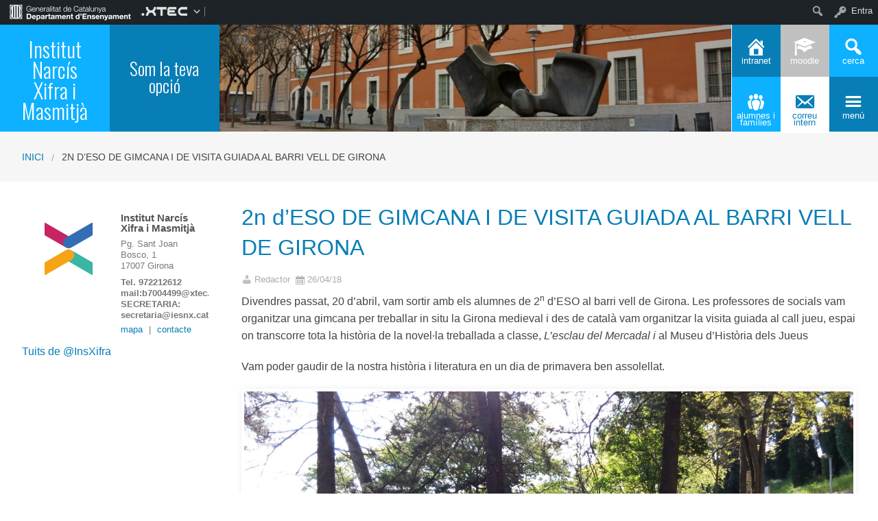

--- FILE ---
content_type: text/html; charset=UTF-8
request_url: https://iesnx.xtec.cat/2n-deso-de-gimcana-i-de-visita-guiada-al-barri-vell-de-girona/
body_size: 77243
content:

<!DOCTYPE html>
<!--[if lt IE 7]><html lang="ca" class="no-js lt-ie9 lt-ie8 lt-ie7"><![endif]-->
<!--[if ( IE 7 )&!( IEMobile )]><html lang="ca" class="no-js lt-ie9 lt-ie8"><![endif]-->
<!--[if ( IE 8 )&!( IEMobile )]><html lang="ca" class="no-js lt-ie9"><![endif]-->
<!--[if gt IE 8]><!--> <html lang="ca" class="no-js"><!--<![endif]-->

<head>

    <style>
    .box-title{
        background-color:#0eb1ff    }
    .box-description{
        background-color:#087eb6    }
    #icon-11, #icon-23{
        background-color:#087eb6    }
    #icon-21, #icon-13{
        background-color:#0eb1ff    }
    button#icon-22 {
        color:#087eb6 !important;
    }
    /** 2015.11.13 @nacho: Display correct color for arrows on SideMenuWalker Menu**/
    h1, h2, h3, h4, h5, h6, a, .dropDown.dashicons {
        color: #087eb6  !important;
    }
    #menu-panel {
            border-bottom: 2px solid #087eb6    }

    .entry-comments,
    .entry-categories>a,
    .entry-tags >a {
        color: #087eb6  !important;
    }
    .entry-comments:before,
    .entry-categories:before,
    .entry-tags:before{
            color: #087eb6     }
    .menu-link, .sub-menu-link {
            color: #087eb6 !important;
    }
    .gce-today span.gce-day-number{
        border: 3px solid #087eb6!important;
    }
    .gce-widget-grid .gce-calendar th abbr {
        color: #087eb6    }
    .button {
        color: #0eb1ff !important;
    }
    .button:hover {
        background-color:#0eb1ff !important;
        color:white !important;
    }

    #footer {
        background-color: #087eb6    }
   
    @media screen and (max-width: 48.063em) {
        #icon-email{
            background-color:#087eb6;
            opacity: 1;
        }
        #icon-maps{
           background-color:#087eb6;
            opacity: 0.8;
        }
        #icon-phone{
           background-color:#087eb6;
            opacity: 0.5;
        }
        #icon-11{
            background-color:#087eb6;
            opacity: 0.8;
        }
        #icon-12{
           background-color:#087eb6 !important;
            opacity: 0.5;
        }
        #icon-13{
           background-color:#087eb6;
            opacity: 1;
        }
        #icon-21{
            background-color:#087eb6 !important;
            opacity: 0.5;
        }
        #icon-22{
           background-color:#087eb6 !important;
           opacity: 1;
        }
        button#icon-22{
            color:white !important;
        }
        #icon-23{
           background-color:#087eb6;
            opacity: 0.8;
        }
    }

        
</style>

    <link href='https://fonts.googleapis.com/css?family=Oswald:400,300' rel='stylesheet' type='text/css'>
    <link href="https://maxcdn.bootstrapcdn.com/font-awesome/4.3.0/css/font-awesome.min.css" rel="stylesheet">

    <meta name='robots' content='max-image-preview:large' />
    <meta charset="UTF-8"/>
    <title>2n d’ESO DE GIMCANA I DE VISITA GUIADA AL BARRI VELL DE GIRONA | Institut Narcís Xifra i Masmitjà</title>

    <!-- google chrome frame for ie -->
    <meta http-equiv="X-UA-Compatible" content="IE=edge,chrome=1">

    <!-- mobile meta -->
    <meta name="HandheldFriendly" content="True">
    <meta name="MobileOptimized" content="320">
    <meta name="viewport" content="width=device-width, initial-scale=1.0"/>

        <link rel="shortcut icon" href="https://iesnx.xtec.cat/wp-content/uploads/2024/07/Logo-xifra-Iso-Color.png">
    <link rel="pingback" href="https://iesnx.xtec.cat/xmlrpc.php">


<!-- Open Graph Meta Tags generated by Blog2Social 820 - https://www.blog2social.com -->
<meta property="og:title" content="2n d’ESO DE GIMCANA I DE VISITA GUIADA AL BARRI VELL DE GIRONA"/>
<meta property="og:description" content="Divendres passat, 20 d’abril, vam sortir amb els alumnes de 2n d’ESO al barri vell de Girona. Les professores de socials vam organitzar una gimcana per treb"/>
<meta property="og:url" content="https://iesnx.xtec.cat/2n-deso-de-gimcana-i-de-visita-guiada-al-barri-vell-de-girona/"/>
<meta property="og:image" content="https://iesnx.xtec.cat/wp-content/uploads/2018/04/RecorregutGirona1.jpg"/>
<meta property="og:image:width" content="1599"/>
<meta property="og:image:height" content="899"/>
<meta property="og:image:type" content="image/jpeg"/>
<meta property="og:type" content="article"/>
<meta property="og:article:published_time" content="2018-04-26 09:59:36"/>
<meta property="og:article:modified_time" content="2018-05-04 09:42:25"/>
<meta property="og:article:tag" content="ESO"/>
<!-- Open Graph Meta Tags generated by Blog2Social 820 - https://www.blog2social.com -->

<!-- Twitter Card generated by Blog2Social 820 - https://www.blog2social.com -->
<meta name="twitter:card" content="summary">
<meta name="twitter:title" content="2n d’ESO DE GIMCANA I DE VISITA GUIADA AL BARRI VELL DE GIRONA"/>
<meta name="twitter:description" content="Divendres passat, 20 d’abril, vam sortir amb els alumnes de 2n d’ESO al barri vell de Girona. Les professores de socials vam organitzar una gimcana per treb"/>
<meta name="twitter:image" content="https://iesnx.xtec.cat/wp-content/uploads/2018/04/RecorregutGirona1.jpg"/>
<!-- Twitter Card generated by Blog2Social 820 - https://www.blog2social.com -->
<meta name="author" content="Redactor"/>
<link rel="alternate" type="application/rss+xml" title="Institut Narcís Xifra i Masmitjà &raquo; Canal d&#039;informació" href="https://iesnx.xtec.cat/feed/" />
<link rel="alternate" type="application/rss+xml" title="Institut Narcís Xifra i Masmitjà &raquo; Canal dels comentaris" href="https://iesnx.xtec.cat/comments/feed/" />
<link rel="alternate" type="application/rss+xml" title="Institut Narcís Xifra i Masmitjà &raquo; 2n d’ESO DE GIMCANA I DE VISITA GUIADA AL BARRI VELL DE GIRONA Canal dels comentaris" href="https://iesnx.xtec.cat/2n-deso-de-gimcana-i-de-visita-guiada-al-barri-vell-de-girona/feed/" />
		<!-- This site uses the Google Analytics by MonsterInsights plugin v9.2.2 - Using Analytics tracking - https://www.monsterinsights.com/ -->
		<!-- Note: MonsterInsights is not currently configured on this site. The site owner needs to authenticate with Google Analytics in the MonsterInsights settings panel. -->
					<!-- No tracking code set -->
				<!-- / Google Analytics by MonsterInsights -->
		<script type="text/javascript">
/* <![CDATA[ */
window._wpemojiSettings = {"baseUrl":"https:\/\/s.w.org\/images\/core\/emoji\/15.0.3\/72x72\/","ext":".png","svgUrl":"https:\/\/s.w.org\/images\/core\/emoji\/15.0.3\/svg\/","svgExt":".svg","source":{"concatemoji":"https:\/\/iesnx.xtec.cat\/wp-includes\/js\/wp-emoji-release.min.js"}};
/*! This file is auto-generated */
!function(i,n){var o,s,e;function c(e){try{var t={supportTests:e,timestamp:(new Date).valueOf()};sessionStorage.setItem(o,JSON.stringify(t))}catch(e){}}function p(e,t,n){e.clearRect(0,0,e.canvas.width,e.canvas.height),e.fillText(t,0,0);var t=new Uint32Array(e.getImageData(0,0,e.canvas.width,e.canvas.height).data),r=(e.clearRect(0,0,e.canvas.width,e.canvas.height),e.fillText(n,0,0),new Uint32Array(e.getImageData(0,0,e.canvas.width,e.canvas.height).data));return t.every(function(e,t){return e===r[t]})}function u(e,t,n){switch(t){case"flag":return n(e,"\ud83c\udff3\ufe0f\u200d\u26a7\ufe0f","\ud83c\udff3\ufe0f\u200b\u26a7\ufe0f")?!1:!n(e,"\ud83c\uddfa\ud83c\uddf3","\ud83c\uddfa\u200b\ud83c\uddf3")&&!n(e,"\ud83c\udff4\udb40\udc67\udb40\udc62\udb40\udc65\udb40\udc6e\udb40\udc67\udb40\udc7f","\ud83c\udff4\u200b\udb40\udc67\u200b\udb40\udc62\u200b\udb40\udc65\u200b\udb40\udc6e\u200b\udb40\udc67\u200b\udb40\udc7f");case"emoji":return!n(e,"\ud83d\udc26\u200d\u2b1b","\ud83d\udc26\u200b\u2b1b")}return!1}function f(e,t,n){var r="undefined"!=typeof WorkerGlobalScope&&self instanceof WorkerGlobalScope?new OffscreenCanvas(300,150):i.createElement("canvas"),a=r.getContext("2d",{willReadFrequently:!0}),o=(a.textBaseline="top",a.font="600 32px Arial",{});return e.forEach(function(e){o[e]=t(a,e,n)}),o}function t(e){var t=i.createElement("script");t.src=e,t.defer=!0,i.head.appendChild(t)}"undefined"!=typeof Promise&&(o="wpEmojiSettingsSupports",s=["flag","emoji"],n.supports={everything:!0,everythingExceptFlag:!0},e=new Promise(function(e){i.addEventListener("DOMContentLoaded",e,{once:!0})}),new Promise(function(t){var n=function(){try{var e=JSON.parse(sessionStorage.getItem(o));if("object"==typeof e&&"number"==typeof e.timestamp&&(new Date).valueOf()<e.timestamp+604800&&"object"==typeof e.supportTests)return e.supportTests}catch(e){}return null}();if(!n){if("undefined"!=typeof Worker&&"undefined"!=typeof OffscreenCanvas&&"undefined"!=typeof URL&&URL.createObjectURL&&"undefined"!=typeof Blob)try{var e="postMessage("+f.toString()+"("+[JSON.stringify(s),u.toString(),p.toString()].join(",")+"));",r=new Blob([e],{type:"text/javascript"}),a=new Worker(URL.createObjectURL(r),{name:"wpTestEmojiSupports"});return void(a.onmessage=function(e){c(n=e.data),a.terminate(),t(n)})}catch(e){}c(n=f(s,u,p))}t(n)}).then(function(e){for(var t in e)n.supports[t]=e[t],n.supports.everything=n.supports.everything&&n.supports[t],"flag"!==t&&(n.supports.everythingExceptFlag=n.supports.everythingExceptFlag&&n.supports[t]);n.supports.everythingExceptFlag=n.supports.everythingExceptFlag&&!n.supports.flag,n.DOMReady=!1,n.readyCallback=function(){n.DOMReady=!0}}).then(function(){return e}).then(function(){var e;n.supports.everything||(n.readyCallback(),(e=n.source||{}).concatemoji?t(e.concatemoji):e.wpemoji&&e.twemoji&&(t(e.twemoji),t(e.wpemoji)))}))}((window,document),window._wpemojiSettings);
/* ]]> */
</script>
<link rel='stylesheet' id='common-functions-css' href='https://iesnx.xtec.cat/wp-content/mu-plugins/common/styles/common-functions.css' type='text/css' media='all' />
<link rel='stylesheet' id='dashicons-css' href='https://iesnx.xtec.cat/wp-includes/css/dashicons.min.css' type='text/css' media='all' />
<link rel='stylesheet' id='admin-bar-css' href='https://iesnx.xtec.cat/wp-includes/css/admin-bar.min.css' type='text/css' media='all' />
<style id='admin-bar-inline-css' type='text/css'>

		@media screen { html { margin-top: 32px !important; } }
		@media screen and ( max-width: 782px ) { html { margin-top: 46px !important; } }
	
@media print { #wpadminbar { display:none; } }
</style>
<link rel='stylesheet' id='normalize-css' href='https://iesnx.xtec.cat/wp-content/themes/reactor/library/css/normalize.css' type='text/css' media='all' />
<link rel='stylesheet' id='foundation-css' href='https://iesnx.xtec.cat/wp-content/themes/reactor/library/css/foundation.min.css' type='text/css' media='all' />
<link rel='stylesheet' id='reactor-css' href='https://iesnx.xtec.cat/wp-content/themes/reactor/library/css/reactor.css' type='text/css' media='all' />
<style id='wp-emoji-styles-inline-css' type='text/css'>

	img.wp-smiley, img.emoji {
		display: inline !important;
		border: none !important;
		box-shadow: none !important;
		height: 1em !important;
		width: 1em !important;
		margin: 0 0.07em !important;
		vertical-align: -0.1em !important;
		background: none !important;
		padding: 0 !important;
	}
</style>
<link rel='stylesheet' id='wp-block-library-css' href='https://iesnx.xtec.cat/wp-includes/css/dist/block-library/style.min.css' type='text/css' media='all' />
<style id='bp-login-form-style-inline-css' type='text/css'>
.widget_bp_core_login_widget .bp-login-widget-user-avatar{float:left}.widget_bp_core_login_widget .bp-login-widget-user-links{margin-left:70px}#bp-login-widget-form label{display:block;font-weight:600;margin:15px 0 5px;width:auto}#bp-login-widget-form input[type=password],#bp-login-widget-form input[type=text]{background-color:#fafafa;border:1px solid #d6d6d6;border-radius:0;font:inherit;font-size:100%;padding:.5em;width:100%}#bp-login-widget-form .bp-login-widget-register-link,#bp-login-widget-form .login-submit{display:inline;width:-moz-fit-content;width:fit-content}#bp-login-widget-form .bp-login-widget-register-link{margin-left:1em}#bp-login-widget-form .bp-login-widget-register-link a{filter:invert(1)}#bp-login-widget-form .bp-login-widget-pwd-link{font-size:80%}

</style>
<style id='bp-member-style-inline-css' type='text/css'>
[data-type="bp/member"] input.components-placeholder__input{border:1px solid #757575;border-radius:2px;flex:1 1 auto;padding:6px 8px}.bp-block-member{position:relative}.bp-block-member .member-content{display:flex}.bp-block-member .user-nicename{display:block}.bp-block-member .user-nicename a{border:none;color:currentColor;text-decoration:none}.bp-block-member .bp-profile-button{width:100%}.bp-block-member .bp-profile-button a.button{bottom:10px;display:inline-block;margin:18px 0 0;position:absolute;right:0}.bp-block-member.has-cover .item-header-avatar,.bp-block-member.has-cover .member-content,.bp-block-member.has-cover .member-description{z-index:2}.bp-block-member.has-cover .member-content,.bp-block-member.has-cover .member-description{padding-top:75px}.bp-block-member.has-cover .bp-member-cover-image{background-color:#c5c5c5;background-position:top;background-repeat:no-repeat;background-size:cover;border:0;display:block;height:150px;left:0;margin:0;padding:0;position:absolute;top:0;width:100%;z-index:1}.bp-block-member img.avatar{height:auto;width:auto}.bp-block-member.avatar-none .item-header-avatar{display:none}.bp-block-member.avatar-none.has-cover{min-height:200px}.bp-block-member.avatar-full{min-height:150px}.bp-block-member.avatar-full .item-header-avatar{width:180px}.bp-block-member.avatar-thumb .member-content{align-items:center;min-height:50px}.bp-block-member.avatar-thumb .item-header-avatar{width:70px}.bp-block-member.avatar-full.has-cover{min-height:300px}.bp-block-member.avatar-full.has-cover .item-header-avatar{width:200px}.bp-block-member.avatar-full.has-cover img.avatar{background:#fffc;border:2px solid #fff;margin-left:20px}.bp-block-member.avatar-thumb.has-cover .item-header-avatar{padding-top:75px}.entry .entry-content .bp-block-member .user-nicename a{border:none;color:currentColor;text-decoration:none}

</style>
<style id='bp-members-style-inline-css' type='text/css'>
[data-type="bp/members"] .components-placeholder.is-appender{min-height:0}[data-type="bp/members"] .components-placeholder.is-appender .components-placeholder__label:empty{display:none}[data-type="bp/members"] .components-placeholder input.components-placeholder__input{border:1px solid #757575;border-radius:2px;flex:1 1 auto;padding:6px 8px}[data-type="bp/members"].avatar-none .member-description{width:calc(100% - 44px)}[data-type="bp/members"].avatar-full .member-description{width:calc(100% - 224px)}[data-type="bp/members"].avatar-thumb .member-description{width:calc(100% - 114px)}[data-type="bp/members"] .member-content{position:relative}[data-type="bp/members"] .member-content .is-right{position:absolute;right:2px;top:2px}[data-type="bp/members"] .columns-2 .member-content .member-description,[data-type="bp/members"] .columns-3 .member-content .member-description,[data-type="bp/members"] .columns-4 .member-content .member-description{padding-left:44px;width:calc(100% - 44px)}[data-type="bp/members"] .columns-3 .is-right{right:-10px}[data-type="bp/members"] .columns-4 .is-right{right:-50px}.bp-block-members.is-grid{display:flex;flex-wrap:wrap;padding:0}.bp-block-members.is-grid .member-content{margin:0 1.25em 1.25em 0;width:100%}@media(min-width:600px){.bp-block-members.columns-2 .member-content{width:calc(50% - .625em)}.bp-block-members.columns-2 .member-content:nth-child(2n){margin-right:0}.bp-block-members.columns-3 .member-content{width:calc(33.33333% - .83333em)}.bp-block-members.columns-3 .member-content:nth-child(3n){margin-right:0}.bp-block-members.columns-4 .member-content{width:calc(25% - .9375em)}.bp-block-members.columns-4 .member-content:nth-child(4n){margin-right:0}}.bp-block-members .member-content{display:flex;flex-direction:column;padding-bottom:1em;text-align:center}.bp-block-members .member-content .item-header-avatar,.bp-block-members .member-content .member-description{width:100%}.bp-block-members .member-content .item-header-avatar{margin:0 auto}.bp-block-members .member-content .item-header-avatar img.avatar{display:inline-block}@media(min-width:600px){.bp-block-members .member-content{flex-direction:row;text-align:left}.bp-block-members .member-content .item-header-avatar,.bp-block-members .member-content .member-description{width:auto}.bp-block-members .member-content .item-header-avatar{margin:0}}.bp-block-members .member-content .user-nicename{display:block}.bp-block-members .member-content .user-nicename a{border:none;color:currentColor;text-decoration:none}.bp-block-members .member-content time{color:#767676;display:block;font-size:80%}.bp-block-members.avatar-none .item-header-avatar{display:none}.bp-block-members.avatar-full{min-height:190px}.bp-block-members.avatar-full .item-header-avatar{width:180px}.bp-block-members.avatar-thumb .member-content{min-height:80px}.bp-block-members.avatar-thumb .item-header-avatar{width:70px}.bp-block-members.columns-2 .member-content,.bp-block-members.columns-3 .member-content,.bp-block-members.columns-4 .member-content{display:block;text-align:center}.bp-block-members.columns-2 .member-content .item-header-avatar,.bp-block-members.columns-3 .member-content .item-header-avatar,.bp-block-members.columns-4 .member-content .item-header-avatar{margin:0 auto}.bp-block-members img.avatar{height:auto;max-width:-moz-fit-content;max-width:fit-content;width:auto}.bp-block-members .member-content.has-activity{align-items:center}.bp-block-members .member-content.has-activity .item-header-avatar{padding-right:1em}.bp-block-members .member-content.has-activity .wp-block-quote{margin-bottom:0;text-align:left}.bp-block-members .member-content.has-activity .wp-block-quote cite a,.entry .entry-content .bp-block-members .user-nicename a{border:none;color:currentColor;text-decoration:none}

</style>
<style id='bp-dynamic-members-style-inline-css' type='text/css'>
.bp-dynamic-block-container .item-options{font-size:.5em;margin:0 0 1em;padding:1em 0}.bp-dynamic-block-container .item-options a.selected{font-weight:600}.bp-dynamic-block-container ul.item-list{list-style:none;margin:1em 0;padding-left:0}.bp-dynamic-block-container ul.item-list li{margin-bottom:1em}.bp-dynamic-block-container ul.item-list li:after,.bp-dynamic-block-container ul.item-list li:before{content:" ";display:table}.bp-dynamic-block-container ul.item-list li:after{clear:both}.bp-dynamic-block-container ul.item-list li .item-avatar{float:left;width:60px}.bp-dynamic-block-container ul.item-list li .item{margin-left:70px}

</style>
<style id='bp-online-members-style-inline-css' type='text/css'>
.widget_bp_core_whos_online_widget .avatar-block,[data-type="bp/online-members"] .avatar-block{display:flex;flex-flow:row wrap}.widget_bp_core_whos_online_widget .avatar-block img,[data-type="bp/online-members"] .avatar-block img{margin:.5em}

</style>
<style id='bp-active-members-style-inline-css' type='text/css'>
.widget_bp_core_recently_active_widget .avatar-block,[data-type="bp/active-members"] .avatar-block{display:flex;flex-flow:row wrap}.widget_bp_core_recently_active_widget .avatar-block img,[data-type="bp/active-members"] .avatar-block img{margin:.5em}

</style>
<style id='bp-latest-activities-style-inline-css' type='text/css'>
.bp-latest-activities .components-flex.components-select-control select[multiple]{height:auto;padding:0 8px}.bp-latest-activities .components-flex.components-select-control select[multiple]+.components-input-control__suffix svg{display:none}.bp-latest-activities-block a,.entry .entry-content .bp-latest-activities-block a{border:none;text-decoration:none}.bp-latest-activities-block .activity-list.item-list blockquote{border:none;padding:0}.bp-latest-activities-block .activity-list.item-list blockquote .activity-item:not(.mini){box-shadow:1px 0 4px #00000026;padding:0 1em;position:relative}.bp-latest-activities-block .activity-list.item-list blockquote .activity-item:not(.mini):after,.bp-latest-activities-block .activity-list.item-list blockquote .activity-item:not(.mini):before{border-color:#0000;border-style:solid;content:"";display:block;height:0;left:15px;position:absolute;width:0}.bp-latest-activities-block .activity-list.item-list blockquote .activity-item:not(.mini):before{border-top-color:#00000026;border-width:9px;bottom:-18px;left:14px}.bp-latest-activities-block .activity-list.item-list blockquote .activity-item:not(.mini):after{border-top-color:#fff;border-width:8px;bottom:-16px}.bp-latest-activities-block .activity-list.item-list blockquote .activity-item.mini .avatar{display:inline-block;height:20px;margin-right:2px;vertical-align:middle;width:20px}.bp-latest-activities-block .activity-list.item-list footer{align-items:center;display:flex}.bp-latest-activities-block .activity-list.item-list footer img.avatar{border:none;display:inline-block;margin-right:.5em}.bp-latest-activities-block .activity-list.item-list footer .activity-time-since{font-size:90%}.bp-latest-activities-block .widget-error{border-left:4px solid #0b80a4;box-shadow:1px 0 4px #00000026}.bp-latest-activities-block .widget-error p{padding:0 1em}

</style>
<style id='classic-theme-styles-inline-css' type='text/css'>
/*! This file is auto-generated */
.wp-block-button__link{color:#fff;background-color:#32373c;border-radius:9999px;box-shadow:none;text-decoration:none;padding:calc(.667em + 2px) calc(1.333em + 2px);font-size:1.125em}.wp-block-file__button{background:#32373c;color:#fff;text-decoration:none}
</style>
<style id='global-styles-inline-css' type='text/css'>
:root{--wp--preset--aspect-ratio--square: 1;--wp--preset--aspect-ratio--4-3: 4/3;--wp--preset--aspect-ratio--3-4: 3/4;--wp--preset--aspect-ratio--3-2: 3/2;--wp--preset--aspect-ratio--2-3: 2/3;--wp--preset--aspect-ratio--16-9: 16/9;--wp--preset--aspect-ratio--9-16: 9/16;--wp--preset--color--black: #000000;--wp--preset--color--cyan-bluish-gray: #abb8c3;--wp--preset--color--white: #ffffff;--wp--preset--color--pale-pink: #f78da7;--wp--preset--color--vivid-red: #cf2e2e;--wp--preset--color--luminous-vivid-orange: #ff6900;--wp--preset--color--luminous-vivid-amber: #fcb900;--wp--preset--color--light-green-cyan: #7bdcb5;--wp--preset--color--vivid-green-cyan: #00d084;--wp--preset--color--pale-cyan-blue: #8ed1fc;--wp--preset--color--vivid-cyan-blue: #0693e3;--wp--preset--color--vivid-purple: #9b51e0;--wp--preset--gradient--vivid-cyan-blue-to-vivid-purple: linear-gradient(135deg,rgba(6,147,227,1) 0%,rgb(155,81,224) 100%);--wp--preset--gradient--light-green-cyan-to-vivid-green-cyan: linear-gradient(135deg,rgb(122,220,180) 0%,rgb(0,208,130) 100%);--wp--preset--gradient--luminous-vivid-amber-to-luminous-vivid-orange: linear-gradient(135deg,rgba(252,185,0,1) 0%,rgba(255,105,0,1) 100%);--wp--preset--gradient--luminous-vivid-orange-to-vivid-red: linear-gradient(135deg,rgba(255,105,0,1) 0%,rgb(207,46,46) 100%);--wp--preset--gradient--very-light-gray-to-cyan-bluish-gray: linear-gradient(135deg,rgb(238,238,238) 0%,rgb(169,184,195) 100%);--wp--preset--gradient--cool-to-warm-spectrum: linear-gradient(135deg,rgb(74,234,220) 0%,rgb(151,120,209) 20%,rgb(207,42,186) 40%,rgb(238,44,130) 60%,rgb(251,105,98) 80%,rgb(254,248,76) 100%);--wp--preset--gradient--blush-light-purple: linear-gradient(135deg,rgb(255,206,236) 0%,rgb(152,150,240) 100%);--wp--preset--gradient--blush-bordeaux: linear-gradient(135deg,rgb(254,205,165) 0%,rgb(254,45,45) 50%,rgb(107,0,62) 100%);--wp--preset--gradient--luminous-dusk: linear-gradient(135deg,rgb(255,203,112) 0%,rgb(199,81,192) 50%,rgb(65,88,208) 100%);--wp--preset--gradient--pale-ocean: linear-gradient(135deg,rgb(255,245,203) 0%,rgb(182,227,212) 50%,rgb(51,167,181) 100%);--wp--preset--gradient--electric-grass: linear-gradient(135deg,rgb(202,248,128) 0%,rgb(113,206,126) 100%);--wp--preset--gradient--midnight: linear-gradient(135deg,rgb(2,3,129) 0%,rgb(40,116,252) 100%);--wp--preset--font-size--small: 13px;--wp--preset--font-size--medium: 20px;--wp--preset--font-size--large: 36px;--wp--preset--font-size--x-large: 42px;--wp--preset--spacing--20: 0.44rem;--wp--preset--spacing--30: 0.67rem;--wp--preset--spacing--40: 1rem;--wp--preset--spacing--50: 1.5rem;--wp--preset--spacing--60: 2.25rem;--wp--preset--spacing--70: 3.38rem;--wp--preset--spacing--80: 5.06rem;--wp--preset--shadow--natural: 6px 6px 9px rgba(0, 0, 0, 0.2);--wp--preset--shadow--deep: 12px 12px 50px rgba(0, 0, 0, 0.4);--wp--preset--shadow--sharp: 6px 6px 0px rgba(0, 0, 0, 0.2);--wp--preset--shadow--outlined: 6px 6px 0px -3px rgba(255, 255, 255, 1), 6px 6px rgba(0, 0, 0, 1);--wp--preset--shadow--crisp: 6px 6px 0px rgba(0, 0, 0, 1);}:where(.is-layout-flex){gap: 0.5em;}:where(.is-layout-grid){gap: 0.5em;}body .is-layout-flex{display: flex;}.is-layout-flex{flex-wrap: wrap;align-items: center;}.is-layout-flex > :is(*, div){margin: 0;}body .is-layout-grid{display: grid;}.is-layout-grid > :is(*, div){margin: 0;}:where(.wp-block-columns.is-layout-flex){gap: 2em;}:where(.wp-block-columns.is-layout-grid){gap: 2em;}:where(.wp-block-post-template.is-layout-flex){gap: 1.25em;}:where(.wp-block-post-template.is-layout-grid){gap: 1.25em;}.has-black-color{color: var(--wp--preset--color--black) !important;}.has-cyan-bluish-gray-color{color: var(--wp--preset--color--cyan-bluish-gray) !important;}.has-white-color{color: var(--wp--preset--color--white) !important;}.has-pale-pink-color{color: var(--wp--preset--color--pale-pink) !important;}.has-vivid-red-color{color: var(--wp--preset--color--vivid-red) !important;}.has-luminous-vivid-orange-color{color: var(--wp--preset--color--luminous-vivid-orange) !important;}.has-luminous-vivid-amber-color{color: var(--wp--preset--color--luminous-vivid-amber) !important;}.has-light-green-cyan-color{color: var(--wp--preset--color--light-green-cyan) !important;}.has-vivid-green-cyan-color{color: var(--wp--preset--color--vivid-green-cyan) !important;}.has-pale-cyan-blue-color{color: var(--wp--preset--color--pale-cyan-blue) !important;}.has-vivid-cyan-blue-color{color: var(--wp--preset--color--vivid-cyan-blue) !important;}.has-vivid-purple-color{color: var(--wp--preset--color--vivid-purple) !important;}.has-black-background-color{background-color: var(--wp--preset--color--black) !important;}.has-cyan-bluish-gray-background-color{background-color: var(--wp--preset--color--cyan-bluish-gray) !important;}.has-white-background-color{background-color: var(--wp--preset--color--white) !important;}.has-pale-pink-background-color{background-color: var(--wp--preset--color--pale-pink) !important;}.has-vivid-red-background-color{background-color: var(--wp--preset--color--vivid-red) !important;}.has-luminous-vivid-orange-background-color{background-color: var(--wp--preset--color--luminous-vivid-orange) !important;}.has-luminous-vivid-amber-background-color{background-color: var(--wp--preset--color--luminous-vivid-amber) !important;}.has-light-green-cyan-background-color{background-color: var(--wp--preset--color--light-green-cyan) !important;}.has-vivid-green-cyan-background-color{background-color: var(--wp--preset--color--vivid-green-cyan) !important;}.has-pale-cyan-blue-background-color{background-color: var(--wp--preset--color--pale-cyan-blue) !important;}.has-vivid-cyan-blue-background-color{background-color: var(--wp--preset--color--vivid-cyan-blue) !important;}.has-vivid-purple-background-color{background-color: var(--wp--preset--color--vivid-purple) !important;}.has-black-border-color{border-color: var(--wp--preset--color--black) !important;}.has-cyan-bluish-gray-border-color{border-color: var(--wp--preset--color--cyan-bluish-gray) !important;}.has-white-border-color{border-color: var(--wp--preset--color--white) !important;}.has-pale-pink-border-color{border-color: var(--wp--preset--color--pale-pink) !important;}.has-vivid-red-border-color{border-color: var(--wp--preset--color--vivid-red) !important;}.has-luminous-vivid-orange-border-color{border-color: var(--wp--preset--color--luminous-vivid-orange) !important;}.has-luminous-vivid-amber-border-color{border-color: var(--wp--preset--color--luminous-vivid-amber) !important;}.has-light-green-cyan-border-color{border-color: var(--wp--preset--color--light-green-cyan) !important;}.has-vivid-green-cyan-border-color{border-color: var(--wp--preset--color--vivid-green-cyan) !important;}.has-pale-cyan-blue-border-color{border-color: var(--wp--preset--color--pale-cyan-blue) !important;}.has-vivid-cyan-blue-border-color{border-color: var(--wp--preset--color--vivid-cyan-blue) !important;}.has-vivid-purple-border-color{border-color: var(--wp--preset--color--vivid-purple) !important;}.has-vivid-cyan-blue-to-vivid-purple-gradient-background{background: var(--wp--preset--gradient--vivid-cyan-blue-to-vivid-purple) !important;}.has-light-green-cyan-to-vivid-green-cyan-gradient-background{background: var(--wp--preset--gradient--light-green-cyan-to-vivid-green-cyan) !important;}.has-luminous-vivid-amber-to-luminous-vivid-orange-gradient-background{background: var(--wp--preset--gradient--luminous-vivid-amber-to-luminous-vivid-orange) !important;}.has-luminous-vivid-orange-to-vivid-red-gradient-background{background: var(--wp--preset--gradient--luminous-vivid-orange-to-vivid-red) !important;}.has-very-light-gray-to-cyan-bluish-gray-gradient-background{background: var(--wp--preset--gradient--very-light-gray-to-cyan-bluish-gray) !important;}.has-cool-to-warm-spectrum-gradient-background{background: var(--wp--preset--gradient--cool-to-warm-spectrum) !important;}.has-blush-light-purple-gradient-background{background: var(--wp--preset--gradient--blush-light-purple) !important;}.has-blush-bordeaux-gradient-background{background: var(--wp--preset--gradient--blush-bordeaux) !important;}.has-luminous-dusk-gradient-background{background: var(--wp--preset--gradient--luminous-dusk) !important;}.has-pale-ocean-gradient-background{background: var(--wp--preset--gradient--pale-ocean) !important;}.has-electric-grass-gradient-background{background: var(--wp--preset--gradient--electric-grass) !important;}.has-midnight-gradient-background{background: var(--wp--preset--gradient--midnight) !important;}.has-small-font-size{font-size: var(--wp--preset--font-size--small) !important;}.has-medium-font-size{font-size: var(--wp--preset--font-size--medium) !important;}.has-large-font-size{font-size: var(--wp--preset--font-size--large) !important;}.has-x-large-font-size{font-size: var(--wp--preset--font-size--x-large) !important;}
:where(.wp-block-post-template.is-layout-flex){gap: 1.25em;}:where(.wp-block-post-template.is-layout-grid){gap: 1.25em;}
:where(.wp-block-columns.is-layout-flex){gap: 2em;}:where(.wp-block-columns.is-layout-grid){gap: 2em;}
:root :where(.wp-block-pullquote){font-size: 1.5em;line-height: 1.6;}
</style>
<link rel='stylesheet' id='bp-admin-bar-css' href='https://iesnx.xtec.cat/wp-content/plugins/buddypress/bp-core/css/admin-bar.min.css' type='text/css' media='all' />
<link rel='stylesheet' id='contact-form-7-css' href='https://iesnx.xtec.cat/wp-content/plugins/contact-form-7/includes/css/styles.css' type='text/css' media='all' />
<link rel='stylesheet' id='collapscore-css-css' href='https://iesnx.xtec.cat/wp-content/plugins/jquery-collapse-o-matic/css/core_style.css' type='text/css' media='all' />
<link rel='stylesheet' id='collapseomatic-css-css' href='https://iesnx.xtec.cat/wp-content/plugins/jquery-collapse-o-matic/css/light_style.css' type='text/css' media='all' />
<link rel='stylesheet' id='wp-job-manager-job-listings-css' href='https://iesnx.xtec.cat/wp-content/plugins/wp-job-manager/assets/dist/css/job-listings.css' type='text/css' media='all' />
<link rel='stylesheet' id='parent-style-css' href='https://iesnx.xtec.cat/wp-content/themes/reactor/style.css' type='text/css' media='all' />
<link rel='stylesheet' id='child-style-css' href='https://iesnx.xtec.cat/wp-content/themes/reactor-primaria-1/style.css' type='text/css' media='all' />
<!--[if lte IE 8]>
<link rel='stylesheet' id='ie8-style-css' href='https://iesnx.xtec.cat/wp-content/themes/reactor/library/css/ie8.css' type='text/css' media='all' />
<![endif]-->
<script type="text/javascript" src="https://iesnx.xtec.cat/wp-includes/js/jquery/jquery.min.js" id="jquery-core-js"></script>
<script type="text/javascript" src="https://iesnx.xtec.cat/wp-includes/js/jquery/jquery-migrate.min.js" id="jquery-migrate-js"></script>
<script type="text/javascript" src="https://iesnx.xtec.cat/wp-content/themes/reactor/library/js/vendor/custom.modernizr.js" id="modernizr-js-js"></script>
<script type="text/javascript" src="https://iesnx.xtec.cat/wp-content/themes/reactor/library/js/xtec.js" id="xtec-js-js"></script>
<link rel="https://api.w.org/" href="https://iesnx.xtec.cat/wp-json/" /><link rel="alternate" title="JSON" type="application/json" href="https://iesnx.xtec.cat/wp-json/wp/v2/posts/6179" /><link rel="canonical" href="https://iesnx.xtec.cat/2n-deso-de-gimcana-i-de-visita-guiada-al-barri-vell-de-girona/" />
<link rel='shortlink' href='https://iesnx.xtec.cat/?p=6179' />
<link rel="alternate" title="oEmbed (JSON)" type="application/json+oembed" href="https://iesnx.xtec.cat/wp-json/oembed/1.0/embed?url=https%3A%2F%2Fiesnx.xtec.cat%2F2n-deso-de-gimcana-i-de-visita-guiada-al-barri-vell-de-girona%2F" />
<link rel="alternate" title="oEmbed (XML)" type="text/xml+oembed" href="https://iesnx.xtec.cat/wp-json/oembed/1.0/embed?url=https%3A%2F%2Fiesnx.xtec.cat%2F2n-deso-de-gimcana-i-de-visita-guiada-al-barri-vell-de-girona%2F&#038;format=xml" />

	<script type="text/javascript">var ajaxurl = 'https://iesnx.xtec.cat/wp-admin/admin-ajax.php';</script>

<link rel="icon" href="https://iesnx.xtec.cat/wp-content/uploads/2024/12/cropped-Logo-xifra-Iso-Color-32x32.png" sizes="32x32" />
<link rel="icon" href="https://iesnx.xtec.cat/wp-content/uploads/2024/12/cropped-Logo-xifra-Iso-Color-192x192.png" sizes="192x192" />
<link rel="apple-touch-icon" href="https://iesnx.xtec.cat/wp-content/uploads/2024/12/cropped-Logo-xifra-Iso-Color-180x180.png" />
<meta name="msapplication-TileImage" content="https://iesnx.xtec.cat/wp-content/uploads/2024/12/cropped-Logo-xifra-Iso-Color-270x270.png" />

        <link rel="shortcut icon" href="https://iesnx.xtec.cat/wp-content/uploads/2024/07/Logo-xifra-Iso-Color.png"/>
</head>

<body class="bp-legacy post-template-default single single-post postid-6179 single-format-standard admin-bar no-customize-support nodes">
        <div id="page" class="hfeed site">
            
        <header id="header" class="site-header" role="banner">
            <div class="row">
                <div class="large-12 small-12 columns">
                    
                    
    <!-- Caixa amb el nom del centre -->
    <div class="hide-for-small large-3 columns">
        <div class="row">
            <div class="box-title large-6 columns">
                <div class="box-content">
                    <div>
                        <a style="font-size:2.4vw"
                           href="https://iesnx.xtec.cat">
                            Institut Narcís Xifra i Masmitjà                        </a>
                    </div>
                </div>
            </div>
            <!-- Caixa amb la descripció del centre -->
            <div class="box-description large-6 columns">
                <div class="box-content">
                    <div>
                    <span style="font-size:2vw">
                    Som la teva opció                    </span>
                    </div>
                </div>
            </div>
        </div>
    </div>

    <div class="box-image hide-for-small large-7 columns">
        <!-- Imatge/Carrusel -->
                        <div class='box-content'>
                    <div class='CoverImage FlexEmbed FlexEmbed--3by1'
                         style="background-image:url(https://iesnx.xtec.cat/wp-content/uploads/2015/11/cropped-DSC_0414_2-1.jpg)">
                    </div>
                </div>
                    </div>

    <!-- Logo i nom per mobils -->
    <div class="small-12 columns box-titlemobile show-for-small">
        <div class="box-titlemobile-inner row">
            <div class="box-titlemobile-logo">
                <img src="https://iesnx.xtec.cat/wp-content/uploads/2024/07/Logo-xifra-Iso-Color.png">
            </div>
            <div class="box-titlemobile-schoolName">
                <a href="https://iesnx.xtec.cat">
                    <span>Institut Narcís Xifra i Masmitjà</span>
                </a><br>
                                <span id="schoolCity">Girona</span>
            </div>
        </div>
    </div>

    <!-- Graella d'icones -->
    <div id="box-grid" class="box-grid large-2 small-12 columns">
        <div class="box-content-grid row icon-box">
            <div class="topicons large-4 small-4 columns show-for-small">
                <button id="icon-email" onclick="window.location.href='mailto:b7004499@xtec.cat'" class="dashicons dashicons-email">
                <span class="text_icon">Correu</span>
                </button>
            </div>
            <div class="topicons large-4 small-4 columns show-for-small">
                <button id="icon-maps" title="Mapa" onclick="window.location.href='https://www.google.es/maps/place/Passeig+de+Sant+Joan+Bosco,+1,+17007+Girona/@42.0041155,2.822087,17z/data=!3m1!4b1!4m5!3m4!1s0x12bae65620e1eeed:0xc1296eacedca1583!8m2!3d42.0041115!4d2.8242757'" class="dashicons dashicons-location-alt">
                <span class="text_icon">Mapa</span>
                </button>
            </div>
            <div class="topicons large-4 small-4 columns show-for-small">
                <button id="icon-phone" title="Trucar" onclick="window.location.href='tel:Tel. 972212612         mail:b7004499@xtec.cat SECRETARIA: secretaria@iesnx.cat'" class="dashicons dashicons-phone">
                <span class="text_icon">Tel. 972212612         mail:b7004499@xtec.cat SECRETARIA: secretaria@iesnx.cat</span>
                </button>

            </div>
            <div class="topicons small-4 large-4 columns"><button id="icon-11" title="INTRANET" onclick="window.open('https://iesnx.xtec.cat/?page_id=894', '_blank')" class="dashicons dashicons-admin-home" _blank><span style="font-size: 1vw;" class="text_icon">INTRANET</span></button></div><div class="topicons small-4 large-4 columns"><button id="icon-12" title="MOODLE" onclick="window.open('https://iesnx.xtec.cat/?page_id=396', '_blank')" class="dashicons dashicons-welcome-learn-more" _blank><span style="font-size: 1vw;" class="text_icon">MOODLE</span></button></div>            <div class="topicons small-4 large-4 columns">
                <button id="icon-13" class="dashicons dashicons-search" title="CERCA" onclick="cerca_toggle();">
                    <span class="text_icon">cerca</span>
                </button>
            </div>
            <div id="search-panel" class="small-12 large-12 columns">
                <form role="search" method="get" class="search-form" action="https://iesnx.xtec.cat">
                    <input type="search" class="search-field" placeholder="Cerca i pulsa enter…" value="" name="s" title="Cerca:">
                    <input type="submit" style="position: absolute; left: -9999px; width: 1px; height: 1px;">
                </form>
            </div>
            <div class="topicons small-4 large-4 columns"><button id="icon-21" title="ALUMNES I FAMÍLIES" onclick="window.open('https://iesnx.xtec.cat/?page_id=1587', '_blank')" class="dashicons dashicons-groups" _blank><span style="font-size: 1vw;" class="text_icon">ALUMNES I FAMÍLIES</span></button></div><div class="topicons small-4 large-4 columns"><button id="icon-22" title="CORREU INTERN" onclick="window.open('https://gmail.com', '_blank')" class="dashicons dashicons-email-alt" _blank><span style="font-size: 1vw;" class="text_icon">CORREU INTERN</span></button></div>            <div class="topicons small-4 large-4 columns">
                <button id="icon-23" class="dashicons dashicons-menu"
                   title="MENU"
                   onclick="menu_toggle();">
                   <span class="text_icon">menú</span>
                </button>
            </div>
        </div>
    </div>

                    
                </div><!-- .columns -->
            </div><!-- .row -->
        </header><!-- #header -->
        
                
        <div id="main" class="wrapper">

	<div id="primary" class="site-content">
    
    	<div id='menu-panel' class='large-12'><ul id="menu-menu-principal" class="menu-principal"><li id="nav-menu-item-1013" class="main-menu-item  menu-item-even menu-item-depth-0 menu-item menu-item-type-post_type menu-item-object-page menu-item-has-children"><a href="https://iesnx.xtec.cat/linstitut/" class="menu-link main-menu-link">L’INSTITUT</a>
<ul class="sub-menu menu-odd  menu-depth-1">
	<li id="nav-menu-item-1383" class="sub-menu-item  menu-item-odd menu-item-depth-1 menu-item menu-item-type-post_type menu-item-object-page"><a href="https://iesnx.xtec.cat/linstitut/on-som/" class="menu-link sub-menu-link">On som</a></li>
	<li id="nav-menu-item-1900" class="sub-menu-item  menu-item-odd menu-item-depth-1 menu-item menu-item-type-post_type menu-item-object-page"><a href="https://iesnx.xtec.cat/linstitut/documentacio-estrategica/" class="menu-link sub-menu-link">DOCUMENTACIÓ ESTRATÈGICA DE CENTRE-Protocols</a></li>
	<li id="nav-menu-item-9237" class="sub-menu-item  menu-item-odd menu-item-depth-1 menu-item menu-item-type-post_type menu-item-object-page"><a href="https://iesnx.xtec.cat/linstitut/projectes-de-centre/" class="menu-link sub-menu-link">Projectes de centre</a></li>
	<li id="nav-menu-item-1390" class="sub-menu-item  menu-item-odd menu-item-depth-1 menu-item menu-item-type-post_type menu-item-object-page"><a href="https://iesnx.xtec.cat/linstitut/organigrama/" class="menu-link sub-menu-link">Organigrama</a></li>
	<li id="nav-menu-item-1392" class="sub-menu-item  menu-item-odd menu-item-depth-1 menu-item menu-item-type-post_type menu-item-object-page"><a href="https://iesnx.xtec.cat/linstitut/calendari-del-curs/" class="menu-link sub-menu-link">Calendari de Centre</a></li>
	<li id="nav-menu-item-1393" class="sub-menu-item  menu-item-odd menu-item-depth-1 menu-item menu-item-type-post_type menu-item-object-page"><a href="https://iesnx.xtec.cat/linstitut/horaris/" class="menu-link sub-menu-link">Horaris de presencialitat d’alumnat al centre.</a></li>
	<li id="nav-menu-item-10320" class="sub-menu-item  menu-item-odd menu-item-depth-1 menu-item menu-item-type-post_type menu-item-object-page"><a href="https://iesnx.xtec.cat/linstitut/consell-escolar/" class="menu-link sub-menu-link">Consell escolar</a></li>
	<li id="nav-menu-item-4462" class="sub-menu-item  menu-item-odd menu-item-depth-1 menu-item menu-item-type-post_type menu-item-object-page"><a href="https://iesnx.xtec.cat/linstitut/pla-demergencia-de-centre/" class="menu-link sub-menu-link">Pla d’Emergència</a></li>
	<li id="nav-menu-item-2366" class="sub-menu-item  menu-item-odd menu-item-depth-1 menu-item menu-item-type-post_type menu-item-object-page"><a href="https://iesnx.xtec.cat/linstitut/queixes-i-suggeriments/" class="menu-link sub-menu-link">Queixes i suggeriments</a></li>
	<li id="nav-menu-item-7244" class="sub-menu-item  menu-item-odd menu-item-depth-1 menu-item menu-item-type-post_type menu-item-object-page menu-item-privacy-policy"><a href="https://iesnx.xtec.cat/linstitut/politica-de-privadesa/" class="menu-link sub-menu-link">Política de privadesa</a></li>
	<li id="nav-menu-item-13172" class="sub-menu-item  menu-item-odd menu-item-depth-1 menu-item menu-item-type-post_type menu-item-object-page"><a href="https://iesnx.xtec.cat/linstitut/avaluacio-de-proveidors/" class="menu-link sub-menu-link">Avaluació de proveidors</a></li>
</ul>
</li>
<li id="nav-menu-item-1361" class="main-menu-item  menu-item-even menu-item-depth-0 menu-item menu-item-type-post_type menu-item-object-page menu-item-has-children"><a href="https://iesnx.xtec.cat/estudia-al-xifra/" class="menu-link main-menu-link">ESTUDIA AL XIFRA</a>
<ul class="sub-menu menu-odd  menu-depth-1">
	<li id="nav-menu-item-1380" class="sub-menu-item  menu-item-odd menu-item-depth-1 menu-item menu-item-type-post_type menu-item-object-page"><a href="https://iesnx.xtec.cat/estudia-al-xifra/eso/" class="menu-link sub-menu-link">ESO</a></li>
	<li id="nav-menu-item-1381" class="sub-menu-item  menu-item-odd menu-item-depth-1 menu-item menu-item-type-post_type menu-item-object-page"><a href="https://iesnx.xtec.cat/estudia-al-xifra/batxillerat/" class="menu-link sub-menu-link">Batxillerat</a></li>
	<li id="nav-menu-item-1388" class="sub-menu-item  menu-item-odd menu-item-depth-1 menu-item menu-item-type-post_type menu-item-object-page"><a href="https://iesnx.xtec.cat/estudia-al-xifra/formacio-professional-2/" class="menu-link sub-menu-link">Formació professional</a></li>
	<li id="nav-menu-item-14099" class="sub-menu-item  menu-item-odd menu-item-depth-1 menu-item menu-item-type-post_type menu-item-object-page"><a href="https://iesnx.xtec.cat/estudia-al-xifra/centre-formador/" class="menu-link sub-menu-link">Centre Formador en Pràctiques de Màster de Professorat.</a></li>
	<li id="nav-menu-item-20499" class="sub-menu-item  menu-item-odd menu-item-depth-1 menu-item menu-item-type-post_type menu-item-object-page"><a href="https://iesnx.xtec.cat/orientacio-fp/" class="menu-link sub-menu-link">Orientació FP</a></li>
</ul>
</li>
<li id="nav-menu-item-1215" class="main-menu-item  menu-item-even menu-item-depth-0 menu-item menu-item-type-post_type menu-item-object-page menu-item-has-children"><a href="https://iesnx.xtec.cat/serveis/" class="menu-link main-menu-link">SERVEIS</a>
<ul class="sub-menu menu-odd  menu-depth-1">
	<li id="nav-menu-item-1502" class="sub-menu-item  menu-item-odd menu-item-depth-1 menu-item menu-item-type-post_type menu-item-object-page"><a href="https://iesnx.xtec.cat/escola-empresa/" class="menu-link sub-menu-link">Escola-Empresa</a></li>
	<li id="nav-menu-item-14550" class="sub-menu-item  menu-item-odd menu-item-depth-1 menu-item menu-item-type-post_type menu-item-object-page menu-item-has-children"><a href="https://iesnx.xtec.cat/escola-empresa/mesures-flexibilitzadores/" class="menu-link sub-menu-link">Mesures flexibilitzadores</a>
	<ul class="sub-menu menu-even sub-sub-menu menu-depth-2">
		<li id="nav-menu-item-14549" class="sub-menu-item sub-sub-menu-item menu-item-even menu-item-depth-2 menu-item menu-item-type-post_type menu-item-object-page"><a href="https://iesnx.xtec.cat/escola-empresa/mesures-flexibilitzadores/cursos-del-servei-ocupacional-de-catalunya-soc/" class="menu-link sub-menu-link">Cursos del Servei d’Ocupació de Catalunya (SOC)</a></li>
		<li id="nav-menu-item-9126" class="sub-menu-item sub-sub-menu-item menu-item-even menu-item-depth-2 menu-item menu-item-type-post_type menu-item-object-page"><a href="https://iesnx.xtec.cat/escola-empresa/mesures-flexibilitzadores/acreditat/" class="menu-link sub-menu-link">Acredita’t</a></li>
		<li id="nav-menu-item-1436" class="sub-menu-item sub-sub-menu-item menu-item-even menu-item-depth-2 menu-item menu-item-type-post_type menu-item-object-page"><a href="https://iesnx.xtec.cat/escola-empresa/mesures-flexibilitzadores/assessorament-i-reconeixement/" class="menu-link sub-menu-link">Assessorament i Reconeixement</a></li>
		<li id="nav-menu-item-1395" class="sub-menu-item sub-sub-menu-item menu-item-even menu-item-depth-2 menu-item menu-item-type-post_type menu-item-object-page"><a href="https://iesnx.xtec.cat/escola-empresa/mesures-flexibilitzadores/proves-obtencio-titol/" class="menu-link sub-menu-link">Proves Obtenció Títol</a></li>
	</ul>
</li>
	<li id="nav-menu-item-1402" class="sub-menu-item  menu-item-odd menu-item-depth-1 menu-item menu-item-type-post_type menu-item-object-page"><a href="https://iesnx.xtec.cat/serveis/mobility/" class="menu-link sub-menu-link">Mobility</a></li>
	<li id="nav-menu-item-2877" class="sub-menu-item  menu-item-odd menu-item-depth-1 menu-item menu-item-type-post_type menu-item-object-page"><a href="https://iesnx.xtec.cat/serveis/transfer-inn/" class="menu-link sub-menu-link">InnovaFP</a></li>
	<li id="nav-menu-item-1403" class="sub-menu-item  menu-item-odd menu-item-depth-1 menu-item menu-item-type-post_type menu-item-object-page"><a href="https://iesnx.xtec.cat/serveis/espaileo/" class="menu-link sub-menu-link">Espai LEO</a></li>
	<li id="nav-menu-item-1398" class="sub-menu-item  menu-item-odd menu-item-depth-1 menu-item menu-item-type-post_type menu-item-object-page"><a href="https://iesnx.xtec.cat/alumnes-i-families/activitats-extraescolars/" class="menu-link sub-menu-link">Activitats extraescolars</a></li>
	<li id="nav-menu-item-1404" class="sub-menu-item  menu-item-odd menu-item-depth-1 menu-item menu-item-type-post_type menu-item-object-page"><a href="https://iesnx.xtec.cat/serveis/aula-de-recerca/" class="menu-link sub-menu-link">Aula Projectes</a></li>
	<li id="nav-menu-item-1399" class="sub-menu-item  menu-item-odd menu-item-depth-1 menu-item menu-item-type-post_type menu-item-object-page"><a href="https://iesnx.xtec.cat/serveis/transport-escolar/" class="menu-link sub-menu-link">Transport escolar</a></li>
</ul>
</li>
<li id="nav-menu-item-1218" class="main-menu-item  menu-item-even menu-item-depth-0 menu-item menu-item-type-post_type menu-item-object-page menu-item-has-children"><a href="https://iesnx.xtec.cat/secretaria/" class="menu-link main-menu-link">SECRETARIA</a>
<ul class="sub-menu menu-odd  menu-depth-1">
	<li id="nav-menu-item-1385" class="sub-menu-item  menu-item-odd menu-item-depth-1 menu-item menu-item-type-post_type menu-item-object-page"><a href="https://iesnx.xtec.cat/secretaria/atencio-al-public/" class="menu-link sub-menu-link">Atenció al públic de secretaria</a></li>
	<li id="nav-menu-item-1386" class="sub-menu-item  menu-item-odd menu-item-depth-1 menu-item menu-item-type-post_type menu-item-object-page"><a href="https://iesnx.xtec.cat/secretaria/preinscripcio/" class="menu-link sub-menu-link">Preinscripció</a></li>
	<li id="nav-menu-item-1387" class="sub-menu-item  menu-item-odd menu-item-depth-1 menu-item menu-item-type-post_type menu-item-object-page"><a href="https://iesnx.xtec.cat/secretaria/matriculacio/" class="menu-link sub-menu-link">Matrícula</a></li>
	<li id="nav-menu-item-1415" class="sub-menu-item  menu-item-odd menu-item-depth-1 menu-item menu-item-type-post_type menu-item-object-page"><a href="https://iesnx.xtec.cat/secretaria/documentacio/" class="menu-link sub-menu-link">Documentació</a></li>
</ul>
</li>
<li id="nav-menu-item-1378" class="main-menu-item  menu-item-even menu-item-depth-0 menu-item menu-item-type-post_type menu-item-object-page menu-item-has-children"><a href="https://iesnx.xtec.cat/associacions/" class="menu-link main-menu-link">ASSOCIACIONS</a>
<ul class="sub-menu menu-odd  menu-depth-1">
	<li id="nav-menu-item-1585" class="sub-menu-item  menu-item-odd menu-item-depth-1 menu-item menu-item-type-post_type menu-item-object-page"><a href="https://iesnx.xtec.cat/associacions/ampa/" class="menu-link sub-menu-link">AMPA</a></li>
	<li id="nav-menu-item-1379" class="sub-menu-item  menu-item-odd menu-item-depth-1 menu-item menu-item-type-post_type menu-item-object-page"><a href="https://iesnx.xtec.cat/associacions/associacio-exprofessors/" class="menu-link sub-menu-link">Ex-professors</a></li>
</ul>
</li>
<li id="nav-menu-item-1042" class="main-menu-item  menu-item-even menu-item-depth-0 menu-item menu-item-type-post_type menu-item-object-page"><a href="https://iesnx.xtec.cat/perfil-del-contractant/" class="menu-link main-menu-link">PERFIL DEL CONTRACTANT</a></li>
</ul></div>
		<ul class="breadcrumb-trail breadcrumbs"><li class="trail-begin"><a href="https://iesnx.xtec.cat" title="Institut Narcís Xifra i Masmitjà" rel="home">Inici</a></li>
			 <li class="trail-end">2n d’ESO DE GIMCANA I DE VISITA GUIADA AL BARRI VELL DE GIRONA</li>
		</ul>    
        <div id="content" role="main">
        	<div class="row">

                <div class="large-9 small-12 push-3 columns">
                
                                
					                    
                                            
					
	<article id="post-6179" class="post-6179 post type-post status-publish format-standard has-post-thumbnail hentry category-eso category-eso-2 category-general category-portada tag-eso single">
        <div class="entry-body">

            <header class="entry-header">
            	                    <h1 class="entry-title">2n d’ESO DE GIMCANA I DE VISITA GUIADA AL BARRI VELL DE GIRONA</h1>
<span class='entry-author'><a href='https://iesnx.xtec.cat/author/redactor/'>Redactor</a></span><span class="entry-date">26/04/18&nbsp;&nbsp;</span>            </header><!-- .entry-header -->

                        <div class="entry-content">
                <p lang="ca-ES">Divendres passat, 20 d’abril, vam sortir amb els alumnes de 2<sup>n</sup> d’ESO al barri vell de Girona. Les professores de socials vam organitzar una gimcana per treballar in situ la Girona medieval i des de català vam organitzar la visita guiada al call jueu, espai on transcorre tota la història de la novel·la treballada a classe,<i> L’esclau del Mercadal </i><i>i </i>al Museu d’Història dels Jueus</p>
<p lang="ca-ES">Vam poder gaudir de la nostra història i literatura en un dia de primavera ben assolellat.</p>
<p lang="ca-ES"><div class="flexslider ewic-slider-lite is_on_" id="ewic-con-6190696e4d675107b"><style>#ewic-con-6190696e4d675107b .flex-direction-nav .flex-next, #ewic-con-6190696e4d675107b .flex-direction-nav .flex-prev {opacity: 1;} #ewic-con-6190696e4d675107b .flex-direction-nav .flex-next {right: 10px !important; text-align: right !important;} #ewic-con-6190696e4d675107b .flex-direction-nav .flex-prev {left: 10px !important;}</style><div id="preloader-6190696e4d675107b" class="sliderpreloader"></div><ul style="display:none;" class="slides flexslider-6190696e4d675107b"><li class="ewic-slider"><a href="https://iesnx.xtec.cat/wp-content/uploads/2018/04/RecorregutGirona5.jpg" title="RecorregutGirona5" rel="ewicprettyPhoto[6190696e4d675107b]"><img decoding="async" title="RecorregutGirona5" class="ewic-wid-imgs" src="https://iesnx.xtec.cat/wp-content/uploads/2018/04/RecorregutGirona5.jpg" /><p class="flex-caption">RecorregutGirona5</p></a></li><li class="ewic-slider"><a href="https://iesnx.xtec.cat/wp-content/uploads/2018/04/RecorregutGirona4.jpg" title="RecorregutGirona4" rel="ewicprettyPhoto[6190696e4d675107b]"><img decoding="async" title="RecorregutGirona4" class="ewic-wid-imgs" src="https://iesnx.xtec.cat/wp-content/uploads/2018/04/RecorregutGirona4.jpg" /><p class="flex-caption">RecorregutGirona4</p></a></li><li class="ewic-slider"><a href="https://iesnx.xtec.cat/wp-content/uploads/2018/04/RecorregutGirona3.jpg" title="RecorregutGirona3" rel="ewicprettyPhoto[6190696e4d675107b]"><img decoding="async" title="RecorregutGirona3" class="ewic-wid-imgs" src="https://iesnx.xtec.cat/wp-content/uploads/2018/04/RecorregutGirona3.jpg" /><p class="flex-caption">RecorregutGirona3</p></a></li><li class="ewic-slider"><a href="https://iesnx.xtec.cat/wp-content/uploads/2018/04/RecorregutGirona2.jpg" title="RecorregutGirona2" rel="ewicprettyPhoto[6190696e4d675107b]"><img decoding="async" title="RecorregutGirona2" class="ewic-wid-imgs" src="https://iesnx.xtec.cat/wp-content/uploads/2018/04/RecorregutGirona2.jpg" /><p class="flex-caption">RecorregutGirona2</p></a></li><li class="ewic-slider"><a href="https://iesnx.xtec.cat/wp-content/uploads/2018/04/RecorregutGirona1.jpg" title="RecorregutGirona1" rel="ewicprettyPhoto[6190696e4d675107b]"><img decoding="async" title="RecorregutGirona1" class="ewic-wid-imgs" src="https://iesnx.xtec.cat/wp-content/uploads/2018/04/RecorregutGirona1.jpg" /><p class="flex-caption">RecorregutGirona1</p></a></li></ul><script type="text/javascript">
	jQuery(document).ready(function($) {

		$("#preloader-6190696e4d675107b").fadeOut(500, function () {

			$("#ewic-con-6190696e4d675107b").addClass("ready_to_show");

			$("a[rel^='ewicprettyPhoto[6190696e4d675107b]']").ewcPhoto({
				theme: "ewc_default",
				allow_expand: false,
				deeplinking: false,
				slideshow:5000,
				autoplay_slideshow:true,
				social_tools:false
			});

			$(".flexslider-6190696e4d675107b").fadeIn(300);

			$("#ewic-con-6190696e4d675107b").flexslider({
				animation: "slide",
				animationSpeed: 0,
				useCSS: false,
				easing: "easeInQuad",
				direction: "horizontal",
				slideshow: true,
				smoothHeight: true,
				pauseOnHover: true,
				controlNav: false,
				prevText: "",
				nextText: "",
				rtl: false,
				slideshowSpeed: 5000,
				start: function(slider){
					$("#ewic-con-6190696e4d675107b").find(".flex-caption").hide();
					var curSlide = slider.find("li.flex-active-slide");
					$(curSlide).find(".flex-caption").slideDown();
				},
				before: function(slider) {
					$("#ewic-con-6190696e4d675107b").find(".flex-caption").slideUp();
				},
				after: function(slider) {
					var curSlide = slider.find("li.flex-active-slide");
					$(curSlide).find(".flex-caption").slideDown();
				}

			});

		});

	});
</script></div>

                            </div><!-- .entry-content -->
            
            <footer class="entry-footer">
            	<span class="entry-categories"><a href="https://iesnx.xtec.cat/categoria/eso/" title="View all posts in ESO">ESO</a>, <a href="https://iesnx.xtec.cat/categoria/eso/eso-2/" title="View all posts in ESO 2">ESO 2</a>, <a href="https://iesnx.xtec.cat/categoria/general/" title="View all posts in General">General</a>, <a href="https://iesnx.xtec.cat/categoria/portada/" title="View all posts in Portada">Portada</a></span> <span class="entry-tags"><a href="https://iesnx.xtec.cat/etiqueta/eso/" rel="tag">ESO</a></span> <a href="https://iesnx.xtec.cat/2n-deso-de-gimcana-i-de-visita-guiada-al-barri-vell-de-girona/#respond"><span class="entry-comments">0</span></a>            </footer><!-- .entry-footer -->
        </div><!-- .entry-body -->
	</article><!-- #post -->                    
                    

<div id="comments" class="comments-area">

	    
        <div id="respond-form">
		<div id="cancel-comment-reply">
			<p class="small">
				<a rel="nofollow" id="cancel-comment-reply-link" href="/2n-deso-de-gimcana-i-de-visita-guiada-al-barri-vell-de-girona/#respond" style="display:none;">Feu clic aquí per cancel·lar la resposta.</a>			</p>
		</div>
      
			<div id="respond" class="comment-respond">
		<h3 id="reply-title" class="comment-reply-title">Deixa un comentari <small><a rel="nofollow" id="cancel-comment-reply-link" href="/2n-deso-de-gimcana-i-de-visita-guiada-al-barri-vell-de-girona/#respond" style="display:none;">Cancel·la les respostes</a></small></h3><form action="https://iesnx.xtec.cat/wp-comments-post.php" method="post" id="commentform" class="comment-form"><p class="comment-notes"><span id="email-notes">L'adreça electrònica no es publicarà.</span> <span class="required-field-message">Els camps necessaris estan marcats amb <span class="required">*</span></span></p><div class="row"><p class="comment-form-comment twelve columns"><textarea name="comment" id="comment" placeholder="El vostre comentari aquí..." rows="8" tabindex="4"></textarea></p><div class="alert info"><p id="allowed_tags" class="form-allowed-tags small twelve columns"><strong>XHTML: </strong>You can use these tags <code>&lt;a href=&quot;&quot; title=&quot;&quot;&gt; &lt;abbr title=&quot;&quot;&gt; &lt;acronym title=&quot;&quot;&gt; &lt;b&gt; &lt;blockquote cite=&quot;&quot;&gt; &lt;cite&gt; &lt;code&gt; &lt;del datetime=&quot;&quot;&gt; &lt;em&gt; &lt;i&gt; &lt;q cite=&quot;&quot;&gt; &lt;s&gt; &lt;strike&gt; &lt;strong&gt; </code></p></div></div><div class="row"><p class="comment-form-author six columns"><label for="author">Nom*</label> <input id="author" name="author" type="text" value="" placeholder="  " tabindex="1" aria-required='true' /></p>
<p class="comment-form-email six columns"><label for="email">Correu*</label> <input id="email" name="email" type="text" value="" placeholder=" " tabindex="2" aria-required='true' /></p>
<p class="comment-form-url six columns end"><label for="url">La vostra pàgina web</label><input id="url" name="url" type="text" value="" placeholder="URL" tabindex="3" /></p></div>
<p class="form-submit"><input name="submit" type="submit" id="submit" class="button" value="Envia" /> <input type='hidden' name='comment_post_ID' value='6179' id='comment_post_ID' />
<input type='hidden' name='comment_parent' id='comment_parent' value='0' />
</p><p style="display: none;"><input type="hidden" id="akismet_comment_nonce" name="akismet_comment_nonce" value="2cb3b6478e" /></p><p style="display: none !important;" class="akismet-fields-container" data-prefix="ak_"><label>&#916;<textarea name="ak_hp_textarea" cols="45" rows="8" maxlength="100"></textarea></label><input type="hidden" id="ak_js_1" name="ak_js" value="190"/><script>document.getElementById( "ak_js_1" ).setAttribute( "value", ( new Date() ).getTime() );</script></p></form>	</div><!-- #respond -->
	<p class="akismet_comment_form_privacy_notice">Aquest lloc utilitza Akismet per reduir els comentaris brossa. <a href="https://akismet.com/privacy/" target="_blank" rel="nofollow noopener">Apreneu com es processen les dades dels comentaris</a>.</p>            
    </div>
    </div><!-- end #comments -->
        
                                        
                                
                </div><!-- .columns -->

                	    
        
        
        <div id="sidebar" class="sidebar large-3 small-12 pull-9 columns" role="complementary">
            <div id="logo_centre_widget-10" class="widget widget_logo_centre_widget">        <div class="targeta_id_centre row">
                            <div class="large-6 small-12 columns logo_inline hide-for-small"> 
                    <img src="https://iesnx.xtec.cat/wp-content/uploads/2024/07/Logo-xifra-Iso-Color.png">					
                </div> 
            
        
            <div class="large-6 small-12 columns addr-centre ">
                <div class="vcard">
                    <span id="tar-nomCentre">Institut Narcís Xifra i Masmitjà</span>
                    <div class="adr">
                        <span class="street-address">Pg. Sant Joan Bosco, 1</span><br>
                        <span class="postal-code">17007 Girona</span> 
                        <span class="locality"></span>  
                        <span class="region" title="Catalunya">Catalunya</span>
                        <span class="country-name">Espanya</span>
                        <div class="tel">
                            <span>Tel. 972212612         mail:b7004499@xtec.cat SECRETARIA: secretaria@iesnx.cat</span>
                        </div>
                        <a id="tar-mapa" href="https://www.google.es/maps/place/Passeig+de+Sant+Joan+Bosco,+1,+17007+Girona/@42.0041155,2.822087,17z/data=!3m1!4b1!4m5!3m4!1s0x12bae65620e1eeed:0xc1296eacedca1583!8m2!3d42.0041115!4d2.8242757">mapa</a> 
                        <span class="pipe" >|</span> 
                        <a id="tar-contacte" href="mailto:b7004499@xtec.cat">contacte</a>

                    </div>		 
                </div>	
            </div>		 
        </div>
        </div>        <div id="text-15" class="widget widget_text">			<div class="textwidget"></div>
		</div><div id="text-16" class="widget widget_text">			<div class="textwidget"><a class="twitter-timeline" href="https://twitter.com/InsXifra" data-widget-id="694110640374431744">Tuits de @InsXifra</a> <script>!function(d,s,id){var js,fjs=d.getElementsByTagName(s)[0],p=/^http:/.test(d.location)?'http':'https';if(!d.getElementById(id)){js=d.createElement(s);js.id=id;js.src=p+"://platform.twitter.com/widgets.js";fjs.parentNode.insertBefore(js,fjs);}}(document,"script","twitter-wjs");</script> </div>
		</div>        </div><!-- #sidebar -->
        
        
    
            </div><!-- .row -->
        </div><!-- #content -->
        
                
	</div><!-- #primary -->

                
        <footer id="footer" class="site-footer" role="contentinfo">
        
        		<div class="row">
		<div class="large-12 small-12 columns">
			<div class="inner-footer">
				
		            <div class="row">
                <div class="large-12 small-12 columns">
                    <div id="sidebar-footer" class="sidebar" role="complementary">
                      <div id="text-6" class="widget top-bar-widget large-4 columns widget_text">			<div class="textwidget"></div>
		</div><div id="logo_centre_widget-5" class="widget top-bar-widget large-4 columns widget_logo_centre_widget">        <div class="targeta_id_centre row">
                            <div class="large-6 small-12 columns logo_inline hide-for-small"> 
                    <img src="https://iesnx.xtec.cat/wp-content/uploads/2024/07/Logo-xifra-Iso-Color.png">					
                </div> 
            
        
            <div class="large-6 small-12 columns addr-centre ">
                <div class="vcard">
                    <span id="tar-nomCentre">Institut Narcís Xifra i Masmitjà</span>
                    <div class="adr">
                        <span class="street-address">Pg. Sant Joan Bosco, 1</span><br>
                        <span class="postal-code">17007 Girona</span> 
                        <span class="locality"></span>  
                        <span class="region" title="Catalunya">Catalunya</span>
                        <span class="country-name">Espanya</span>
                        <div class="tel">
                            <span>Tel. 972212612         mail:b7004499@xtec.cat SECRETARIA: secretaria@iesnx.cat</span>
                        </div>
                        <a id="tar-mapa" href="https://www.google.es/maps/place/Passeig+de+Sant+Joan+Bosco,+1,+17007+Girona/@42.0041155,2.822087,17z/data=!3m1!4b1!4m5!3m4!1s0x12bae65620e1eeed:0xc1296eacedca1583!8m2!3d42.0041115!4d2.8242757">mapa</a> 
                        <span class="pipe" >|</span> 
                        <a id="tar-contacte" href="mailto:b7004499@xtec.cat">contacte</a>

                    </div>		 
                </div>	
            </div>		 
        </div>
        </div>        <div id="text-5" class="widget top-bar-widget large-4 columns widget_text">			<div class="textwidget"></div>
		</div>                    </div><!-- #sidebar-footer -->
                </div><!--.columns -->   
            </div><!-- .row -->
		       
				</div><!-- .inner-footer -->
			</div><!-- .columns -->
	</div><!-- .row -->
    

    <div class="site-info">
        <div class="row">
            <div class="large-12 small-12 columns">
                <div style="text-align:center" id="colophon">
                    <p> <a target="_blank" href="http://web.gencat.cat/ca/menu-ajuda/ajuda/avis_legal/">Avís legal</a> |
                    <a target="_blank" href="http://agora.xtec.cat/nodes/">Sobre el web</a> |
                    <span class="copyright">&copy;2026  Generalitat de Catalunya | </span>
                    <span class="site-source">Fet amb <a href=http://wordpress.org/>WordPress</a></span></p>
                </div><!-- #colophon -->
            </div><!-- .columns -->
        </div><!-- .row -->
    </div><!-- #site-info -->

        
        
        </footer><!-- #footer -->
        <div id='info-footer-mediaprint'>Institut Narcís Xifra i Masmitjà | https://iesnx.xtec.cat</div>        
    </div><!-- #main -->
</div><!-- #page -->

<link rel='stylesheet' id='ewic-frontend-css-css' href='https://iesnx.xtec.cat/wp-content/plugins/image-slider-widget/css/frontend.css' type='text/css' media='all' />
<link rel='stylesheet' id='ewic-flexslider-css-css' href='https://iesnx.xtec.cat/wp-content/plugins/image-slider-widget/css/flexslider/flexslider.css' type='text/css' media='all' />
<link rel='stylesheet' id='ewic-prettyphoto-css-css' href='https://iesnx.xtec.cat/wp-content/plugins/image-slider-widget/css/prettyphoto/css/prettyPhoto.css' type='text/css' media='all' />
<script type="text/javascript" src="https://iesnx.xtec.cat/wp-includes/js/hoverintent-js.min.js" id="hoverintent-js-js"></script>
<script type="text/javascript" src="https://iesnx.xtec.cat/wp-includes/js/admin-bar.min.js" id="admin-bar-js"></script>
<script type="text/javascript" src="https://iesnx.xtec.cat/wp-includes/js/dist/hooks.min.js" id="wp-hooks-js"></script>
<script type="text/javascript" src="https://iesnx.xtec.cat/wp-includes/js/dist/i18n.min.js" id="wp-i18n-js"></script>
<script type="text/javascript" id="wp-i18n-js-after">
/* <![CDATA[ */
wp.i18n.setLocaleData( { 'text direction\u0004ltr': [ 'ltr' ] } );
/* ]]> */
</script>
<script type="text/javascript" src="https://iesnx.xtec.cat/wp-content/plugins/contact-form-7/includes/swv/js/index.js" id="swv-js"></script>
<script type="text/javascript" id="contact-form-7-js-translations">
/* <![CDATA[ */
( function( domain, translations ) {
	var localeData = translations.locale_data[ domain ] || translations.locale_data.messages;
	localeData[""].domain = domain;
	wp.i18n.setLocaleData( localeData, domain );
} )( "contact-form-7", {"translation-revision-date":"2024-11-04 12:29:40+0000","generator":"GlotPress\/4.0.1","domain":"messages","locale_data":{"messages":{"":{"domain":"messages","plural-forms":"nplurals=2; plural=n != 1;","lang":"ca"},"This contact form is placed in the wrong place.":["Aquest formulari de contacte est\u00e0 col\u00b7locat en el lloc equivocat."],"Error:":["Error:"]}},"comment":{"reference":"includes\/js\/index.js"}} );
/* ]]> */
</script>
<script type="text/javascript" id="contact-form-7-js-before">
/* <![CDATA[ */
var wpcf7 = {
    "api": {
        "root": "https:\/\/iesnx.xtec.cat\/wp-json\/",
        "namespace": "contact-form-7\/v1"
    }
};
/* ]]> */
</script>
<script type="text/javascript" src="https://iesnx.xtec.cat/wp-content/plugins/contact-form-7/includes/js/index.js" id="contact-form-7-js"></script>
<script type="text/javascript" id="collapseomatic-js-js-before">
/* <![CDATA[ */
const com_options = {"colomatduration":"fast","colomatslideEffect":"slideFade","colomatpauseInit":"","colomattouchstart":""}
/* ]]> */
</script>
<script type="text/javascript" src="https://iesnx.xtec.cat/wp-content/plugins/jquery-collapse-o-matic/js/collapse.js" id="collapseomatic-js-js"></script>
<script type="text/javascript" src="https://iesnx.xtec.cat/wp-includes/js/dist/dom-ready.min.js" id="wp-dom-ready-js"></script>
<script type="text/javascript" id="starter-templates-zip-preview-js-extra">
/* <![CDATA[ */
var starter_templates_zip_preview = {"AstColorPaletteVarPrefix":"--ast-global-","AstEleColorPaletteVarPrefix":"--ast-global-"};
/* ]]> */
</script>
<script type="text/javascript" src="https://iesnx.xtec.cat/wp-content/plugins/astra-sites/inc/lib/onboarding/assets/dist/template-preview/main.js" id="starter-templates-zip-preview-js"></script>
<script type="text/javascript" src="https://iesnx.xtec.cat/wp-content/themes/reactor/library/js/foundation.min.js" id="foundation-js-js"></script>
<script type="text/javascript" src="https://iesnx.xtec.cat/wp-content/themes/reactor/library/js/mixitup.min.js" id="mixitup-js-js"></script>
<script type="text/javascript" src="https://iesnx.xtec.cat/wp-content/themes/reactor/library/js/reactor.js" id="reactor-js-js"></script>
<script type="text/javascript" src="https://iesnx.xtec.cat/wp-includes/js/comment-reply.min.js" id="comment-reply-js" async="async" data-wp-strategy="async"></script>
<script type="text/javascript" src="https://iesnx.xtec.cat/wp-content/plugins/image-slider-widget/js/jquery/prettyphoto/jquery.prettyPhoto.js" id="ewic-prettyphoto-js"></script>
<script type="text/javascript" src="https://iesnx.xtec.cat/wp-content/plugins/image-slider-widget/js/jquery/flexslider/jquery.flexslider-min.js" id="ewic-flexslider-js"></script>
<script type="text/javascript" src="https://iesnx.xtec.cat/wp-content/plugins/image-slider-widget/js/jquery/jquery.easing.js" id="ewic-bxslider-easing-js"></script>
<script defer type="text/javascript" src="https://iesnx.xtec.cat/wp-content/plugins/akismet/_inc/akismet-frontend.js" id="akismet-frontend-js"></script>
		<div id="wpadminbar" class="nojq nojs">
							<a class="screen-reader-shortcut" href="#wp-toolbar" tabindex="1">Aneu a la barra d'eines</a>
						<div class="quicklinks" id="wp-toolbar" role="navigation" aria-label="Barra d&#039;eines">
				<ul role='menu' id='wp-admin-bar-root-default' class="ab-top-menu"><li role='group' id='wp-admin-bar-gencat'><a class='ab-item' role="menuitem" href='http://www.gencat.cat/ensenyament/'><img src="https://iesnx.xtec.cat/wp-content/themes/reactor/custom-tac/imatges/logo_gene.png"></a></li><li role='group' id='wp-admin-bar-recursosXTEC' class="menupop"><div class="ab-item ab-empty-item" role="menuitem" aria-expanded="false"><img src="https://iesnx.xtec.cat/wp-content/themes/reactor/custom-tac/imatges/logo_xtec.png"></div><div class="ab-sub-wrapper"><ul role='menu' id='wp-admin-bar-recursosXTEC-default' class="ab-submenu"><li role='group' id='wp-admin-bar-xtec'><a class='ab-item' role="menuitem" href='http://www.xtec.cat/'>XTEC</a></li><li role='group' id='wp-admin-bar-edu365'><a class='ab-item' role="menuitem" href='http://www.edu365.cat/'>Edu365</a></li><li role='group' id='wp-admin-bar-edu3'><a class='ab-item' role="menuitem" href='http://www.edu3.cat/'>Edu3</a></li><li role='group' id='wp-admin-bar-alexandria'><a class='ab-item' role="menuitem" href='http://alexandria.xtec.cat/'>Alexandria</a></li><li role='group' id='wp-admin-bar-xarxadocent'><a class='ab-item' role="menuitem" href='http://educat.xtec.cat/'>Xarxa Docent</a></li><li role='group' id='wp-admin-bar-arc'><a class='ab-item' role="menuitem" href='http://apliense.xtec.cat/arc/'>ARC</a></li><li role='group' id='wp-admin-bar-merli'><a class='ab-item' role="menuitem" href='http://aplitic.xtec.cat/merli/'>Merlí</a></li><li role='group' id='wp-admin-bar-jclic'><a class='ab-item' role="menuitem" href='http://clic.xtec.cat/ca/index.htm'>jClic</a></li><li role='group' id='wp-admin-bar-linkat'><a class='ab-item' role="menuitem" href='http://linkat.xtec.cat/portal/index.php'>Linkat</a></li><li role='group' id='wp-admin-bar-odissea'><a class='ab-item' role="menuitem" href='http://odissea.xtec.cat/'>Odissea</a></li><li role='group' id='wp-admin-bar-agora'><a class='ab-item' role="menuitem" href='http://agora.xtec.cat/'>Àgora</a></li></ul></div></li><li role='group' id='wp-admin-bar-bp-login'><a class='ab-item' role="menuitem" href='https://iesnx.xtec.cat/wp-login.php?redirect_to=https%3A%2F%2Fiesnx.xtec.cat%2F2n-deso-de-gimcana-i-de-visita-guiada-al-barri-vell-de-girona%2F'>Entra</a></li></ul><ul role='menu' id='wp-admin-bar-top-secondary' class="ab-top-secondary ab-top-menu"><li role='group' id='wp-admin-bar-search' class="admin-bar-search"><div class="ab-item ab-empty-item" tabindex="-1" role="menuitem"><form action="https://iesnx.xtec.cat/" method="get" id="adminbarsearch"><input class="adminbar-input" name="s" id="adminbar-search" type="text" value="" maxlength="150" /><label for="adminbar-search" class="screen-reader-text">Cerca</label><input type="submit" class="adminbar-button" value="Cerca" /></form></div></li></ul>			</div>
		</div>

		
<script>
    
function menu_toggle(){
    $icon_menu=document.getElementById("icon-menu");
    $menu_panel=document.getElementById("menu-panel");

    if ($menu_panel.style.display=="inline-block") {
      $menu_panel.style.display="none";
      $icon_menu.setAttribute("class", "dashicons dashicons-menu");
    } else {
      $menu_panel.style.display="inline-block";
      $icon_menu.setAttribute("class", "dashicons dashicons-no-alt");	
      document.getElementById("icon-23").setAttribute("backgroundColor", "yellow");
    }
}

function cerca_toggle(){
    $icon_search  = document.getElementById("icon-search");
    $search_panel = document.getElementById("search-panel");

    if ($search_panel.style.display=="inline-block") {
      $search_panel.style.display="none";
      $icon_search.setAttribute("class", "dashicons dashicons-search");
    } else {
      $search_panel.style.display="inline-block";
      $icon_search.setAttribute("class", "dashicons dashicons-no-alt");	
      document.getElementById("icon-13").setAttribute("backgroundColor", "yellow");
    }
}

</script>

 

    <script type="text/javascript">
        addFunction_onload(equalize_cards);
    </script>


</body>
</html>


--- FILE ---
content_type: text/css
request_url: https://iesnx.xtec.cat/wp-content/mu-plugins/common/styles/common-functions.css
body_size: 469
content:
/*****************************************************************
Shortcodes
******************************************************************/
.rss-date{
    color:#888;
    font-size:0.8em;
}
.rss-excerpt{
    font-size:0.9em;
    color:#444 ;
}

.rss-title{
    margin-bottom:10px;
}

.rss-title a{
    font-weight: bold;
}

.rss-sc li{
    list-style-type: none;
}

.rss-sc li:before {
content: "\f345";
font: 14px/1 "dashicons";
color: #BBB;
margin-left:-1em;
}


--- FILE ---
content_type: text/css
request_url: https://iesnx.xtec.cat/wp-content/themes/reactor/library/css/reactor.css
body_size: 8661
content:
@charset "utf-8";
/* Reactor - Anthony Wilhelm - http://awtheme.com/ */

/* Main ---------------------- */

/* WP Classes */
.alignleft {
	float:left
}
.alignright {
	float:right
}
.aligncenter {
	display:block;
	margin:0 auto
}
.bypostauthor, .gallery-caption {
	display:inherit
}
.wp-caption-text {
	position:relative;
	font-size:0.9em
}
.sticky { }

/* Responsive Images */
.wp-caption {
	max-width:100%;
	padding:0.25em
}
img[class*=align], img[class*=wp-image-], img[class*=attachment-] {
	height:auto
}
img.size-full, img.size-large, img.header-image, img.wp-post-image {
	height:auto;
	max-width:100%
}
.entry-content .twitter-tweet-rendered {
	max-width:100%!important
}
.entry-content img, .comment-content img, .widget img, embed, iframe, object, video {
	max-width:100%
}
/* Misc Styles */
ul, ol, dl {
	margin-left:1.125em
}
.gallery dl {
	margin-left:0
}
#slider-front-page {
	padding:1.063em 0 0
}
/* fix for textarea height */
textarea {
	height:auto
}
/* fix for gallery spacing */
.gallery [data-clearing] li {
	margin-right:0;
	padding-left:0
}
/*  fix for h1 in top bar causing SEO nightmare */
.top-bar .name p {
	font-size:1.0625em;
	line-height:45px;
	margin:0
}
.top-bar .name p a {
	font-weight:bold;
	color:white;
	width:50%;
	display:block;
	padding:0 15px
}
/* fix for margin on top bar */
.top-bar, .contain-to-grid .top-bar {
	margin-bottom:0
}
/* Header ---------------------- */
.inner-header {
	border-bottom:none;
	margin:0 0 1.25em;
	padding:0.438em 0 0
}
.site-header .site-title {
	font-size:2.75em;
	font-weight:bold;
	line-height:1.4;
	margin-bottom:0;
	text-rendering:optimizeLegibility
}
.site-header .site-title a {
	color:#222
}
.site-header .site-description {
	color:#222;
	font-size:1.688em;
	margin-bottom:0;
	text-rendering:optimizeLegibility
}
.site-header .site-logo {
	float:left;
	margin:0 0.625em 1.25em 0
}
.site-header hgroup:after {
	clear:both
}
#mobile-menu-button .button {
	margin-bottom:0;
	padding:0.75em 0.5em;
	width:auto
}
.mobile-menu-icon {
	background:#777;
	border-radius:0.063em;
	box-shadow:0 0.063em 0 rgba(0, 0, 0, 0.25);
	display:block;
	height:0.125em;
	width:1.25em
}
.mobile-menu-icon + .mobile-menu-icon {
	margin:0.188em 0 0
}
#mobile-menu-button {
	float:left
}
.site-header {
	border-bottom:0.063em solid #ddd;
	margin:0 0 1.25em
}
.top-bar .title-area {
	margin-left:0
}
@media only screen and (min-width: 48em) {
	.site-header {
		border-bottom:none;
		margin:0
	}
	.inner-header {
		border-bottom:0.063em solid #ddd
	}
	.top-bar-section .search-form {
		padding:0 15px
	}
}
/* Footer ---------------------- */
.inner-footer {
	border-top:0.063em solid #ddd;
	clear:both
}
.site-info {
	padding:1.063em 0 0
}
#colophon {
	text-align:left
}
#colophon, .footer-links li {
	font-size:0.75em
}
.footer-links li {
	margin-left:0.625em
}
.footer-links .inline-list {
	margin-left:0
}
@media only screen and (min-width: 48em) {
	#colophon {
		text-align:right
	}
}
/* Posts & Pages ---------------------- */
.entry-icon {
	font-size:2.5em;
	position:static
}
@media only screen and (min-width: 48em) {
	.entry-icon {
		left:-8.33333%;
		position:absolute;
	}
}
.entry-featured {
	float:right
}
.entry-body {
	border-bottom:0.063em solid #ddd;
	margin-bottom:1.25em;
	padding-bottom:1.25em
}
.multi-column .entry-body, .type-page .entry-body {
	border:none;
	margin-bottom:0;
	padding-bottom:0
}
.entry-meta {
	margin-bottom:0.625em
}
.entry-tags {
	margin-top:0.625em
}
.nav-single {
	margin:1.063em 0 0
}
.flex-map iframe {
	width:100%
}
.entry-footer .panel {
	margin-bottom:0
}
.entry-footer {
	clear:both
}
.entry-footer .edit-link {
	margin:1.063em 0
}
/* Post Formats ---------------------- */
.post.format-chat .entry-content {
	border:0.063em solid #ddd;
	padding:0.625em
}
.post.format-chat .entry-content p {
	margin:0
}
.post.format-chat .entry-content p:nth-child(2n) {
	background:#eee
}
.post.format-chat .entry-footer {
	margin:1.063em 0 0
}
.post.format-video .flex-video {
	margin-bottom:0
}
.post.format-gallery .gallery-item {
	clear:none
}
.post.format-audio .entry-title, .post.format-image .entry-title, .post.format-video .entry-title, .post.format-gallery .entry-title {
	font-size:1.125em
}
.post.format-audio p, .post.format-gallery p, .post.format-image p, .post.format-link p, .post.format-video p {
	line-height:0;
	margin-bottom:0
}
/* Portfolio ---------------------- */
.single-portfolio {
	margin:0 0 1.063em
}
h2.entry-title.portfolio {
	margin:0.313em 0;
	font-size:1.25em
}
.portfolio .entry-tags {
	font-size:0.75em
}
.filterable-grid {
	width:auto!important;
}
#Grid .mix{
    opacity: 0;
    display: none
}
/* Comments ---------------------- */
ol.commentlist {
	margin:0;
	padding:0;
	list-style-type:none
}
ol.commentlist ol {
	list-style-type:none
}
ol.commentlist li {
	margin:0
}
.comment-author {
	text-decoration:none;
	padding:0
}
#comments, p.nocomments {
	clear:both;
	padding:1.063em 0
}
.commentlist li.comment .comment-entry {
	background:#f2f2f2;
	border:0.063em solid #e6e6e6;
	clear:both;
	margin-bottom:1.063em;
	padding:0.625em;
	position:relative
}
.commentlist li.comment .comment-content {
	background:#fff;
	border:0.063em solid #e6e6e6;
	clear:both;
	margin:0.625em 0;
	padding:0.625em;
	position:relative
}
.comments-area article header {
	margin-top:1.063em
}
.comments-area article header img {
	float:left
}
.comments-area article header cite, .comments-area article header time {
	display:block;
	margin-left:3.750em
}
/* Widgets ---------------------- */
.widget {
	overflow:hidden
}
.widget .textwidget {
	margin:0 0 1.063em
}
.tagcloud {
	padding:0.313em 0
}
/* Breadcrumbs ---------------------- */
ul.breadcrumbs {
	margin:1.063em 0
}
/* Pagination ---------------------- */
ul.pagination {
	clear:both;
	margin:1.063em 0 1.25em
}
/* Horizontal Nav ---------------------- */
#menu .section-container.horizontal-nav .section,
#mobile-menu .section-container.accordion .section {
	position: relative;
}
#menu .section-container.horizontal-nav .section .title.has-dropdown > a:after,
#mobile-menu .section-container.accordion .section .title.has-dropdown > a:after {
	content: "";
	display: block;
	width: 0;
	height: 0;
	border: solid 5px;
	border-color: #333 transparent transparent transparent;
	margin-top: -2.5px;
	position:absolute;
	right:1em;
	top:1.688em
}
#menu .section-container .section .content, 
#mobile-menu .section-container .section .content {
	padding: 0.9375em 0;
}
#menu .section-container.horizontal-nav .side-nav li,
#mobile-menu .section-container.accordion .side-nav li {
	margin:0;
}
#menu .section-container.horizontal-nav .side-nav li a,
#mobile-menu .section-container.accordion .side-nav li a {
	padding: 0.25em 0.9375em;
}
#menu .section-container.horizontal-nav .side-nav li:hover a,
#mobile-menu .section-container.accordion .side-nav li:hover a {
	background:#efefef
}
#menu .section-container.horizontal-nav .section .title.active a,
#menu .section-container.horizontal-nav.auto .section .title.active a {
	background: #d5d5d5;
}
#menu .section-container.horizontal-nav .section:hover .content {
	border: 1px solid #ccc;
	display: block;
	min-width: 12.5em;
	position: absolute;
	z-index: 999;
}
@media only screen and (min-width: 48em) {
	#menu .section-container.horizontal-nav .section .title.has-dropdown > a:after {
		top:50%
	}
	#menu .section-container.horizontal-nav .section .title.has-dropdown > a {
		padding-right:2.813em
	}
}
/* Off-Canvas ---------------------- */ 
#main:before {
	content:" ";
	position:absolute;
	z-index:-1;
	top: 0;
	left:-100%;
	width:100%;
	height:100%
}
#page {
	overflow:hidden
}
#mobile-menu, #main {
	display:block;
	position:relative;
	width:100%;
	-webkit-transition:all 0.3s ease;
	-moz-transition:all 0.3s ease;
	-ms-transition:all 0.3s ease;
	-o-transition:all 0.3s ease;
	transition:all 0.3s ease
}
.js #mobile-menu {
	margin-left:-100%;
	padding:0 0.938em;
	position:absolute;
	width:80%;
	z-index:1
}
.js #main {
	margin-left:0;
	position:relative;
	z-index:0
}
.active #mobile-menu {
	margin-left:0
}
.active #main {
	margin-left:80%
}
@media only screen and (min-width: 48em) {
	.js #main {
		position:static
	}
	.active #mobile-menu {
		margin-left:-100%;
	}
	.active #main {
		margin-left:0
	}
}


--- FILE ---
content_type: application/javascript
request_url: https://iesnx.xtec.cat/wp-content/themes/reactor/library/js/reactor.js
body_size: 2561
content:
/* Reactor - Anthony Wilhelm - http://awtheme.com/ */
( function($) {
	$(document).ready( function() {
		/* adds .button class to submit button on comment form */
		$('#commentform input#submit').addClass('button').addClass('small');

		/* adjust site for fixed top-bar with wp admin bar */
		if($('body').hasClass('admin-bar')) {
			if($('.top-bar').parent().hasClass('fixed')) {
				if($('body').hasClass('has-top-bar')) {
					$('.top-bar').parent().css('margin-top', "+=28");
				}
				$('body').css('padding-top', "+=28");
			}
		}

	/* prevent default if menu links are # */
	$('nav a').each(function() {
		var nav = $(this);
		if(nav.attr('href') == '#') {
			$(this).on('click', function(e){
				e.preventDefault();
			});
		}
	});

	/**
	* // XTEC ************ AFEGIT
	* SideMenuWalker: Search all div class="section" when document is ready,
    * and check if the section have not childrens (div="content"). If not found any children,
    * class "noChildren" is added for no load the up arrow image
	* 2015.11.13 @nacho
    */
	var SideMenuWalker = {
		init: function() {
			$('div.section').each(function(){
				var self = jQuery(this);
				if (!self.find('div.content').length) {
					self.addClass("noChildren");
				}
			});
		}
    };
	SideMenuWalker.init();

	/**
     * Control the click event on dropDown class to add or remove a parent class
    */
	$('.dropDown').on('click', function(e) {
		e.preventDefault();
		var section = $(this).parent().closest('div');
		if (section.hasClass('section')){
			section.removeClass("section").addClass("customSection active");
		}else {
			section.removeClass("customSection active").addClass("section");
		}
	});

	/**
     * Control the click event on a section for load the content through the correct link
     */
	$('.section a').on('click', function(e) {
		e.preventDefault();
		e.stopPropagation();
		window.location.href = $(this).attr('href');
	});
	//************ FI

	/* MixItUp - http://mixitup.io/ */
    if($().mixitup) {
        $(function(){
            $('#Grid').mixitup();
        });
    }
	
  }); /* end $(document).ready */

	/* Off Canvas - http://www.zurb.com/playground/off-canvas-layouts */
	var events = 'click.fndtn';
	var $selector = $('#mobileMenuButton');
	if ($selector.length > 0) {
		$('#mobileMenuButton').on(events, function(e) {
			e.preventDefault();
			$('body').toggleClass('active');
		});
	}
	
	/* Initialize Foundation Scripts */
	$(document).foundation();
})( jQuery );